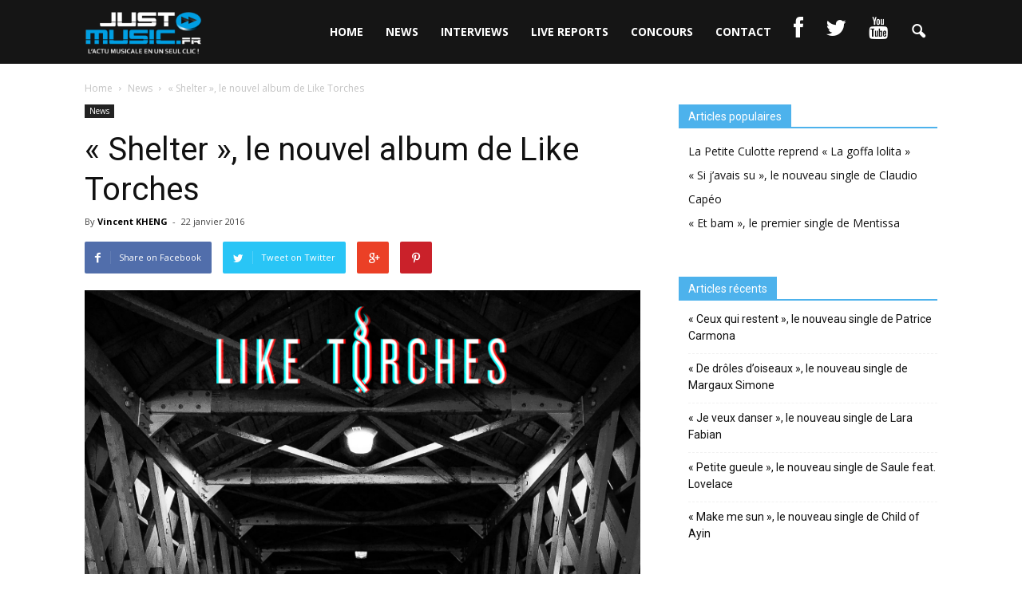

--- FILE ---
content_type: text/html; charset=UTF-8
request_url: https://just-music.fr/shelter-le-nouvel-album-de-like-torches/
body_size: 12602
content:
<!doctype html >
<!--[if IE 8]>    <html class="ie8" lang="en"> <![endif]-->
<!--[if IE 9]>    <html class="ie9" lang="en"> <![endif]-->
<!--[if gt IE 8]><!--> <html lang="fr-FR" prefix="og: http://ogp.me/ns#"> <!--<![endif]-->
<head>
    <title>&quot;Shelter&quot;, le nouvel album de Like Torches - Just Music</title>
    <meta charset="UTF-8" />
    <meta http-equiv="Content-Type" content="text/html; charset=UTF-8">
    <meta name="viewport" content="width=device-width, initial-scale=1.0">
    <link rel="pingback" href="https://just-music.fr/xmlrpc.php" />
    <meta property="og:image" content="https://just-music.fr/wp-content/uploads/2016/01/Like-Torches.jpg" /><meta name="author" content="Vincent KHENG">
<link rel="icon" type="image/png" href="http://just-music.fr/wp-content/uploads/2017/08/3927dc8efa65d907baf83e63c7a91ecd.jpeg">
<!-- This site is optimized with the Yoast SEO plugin v5.2 - https://yoast.com/wordpress/plugins/seo/ -->
<link rel="canonical" href="https://just-music.fr/shelter-le-nouvel-album-de-like-torches/" />
<meta property="og:locale" content="fr_FR" />
<meta property="og:type" content="article" />
<meta property="og:title" content="&quot;Shelter&quot;, le nouvel album de Like Torches - Just Music" />
<meta property="og:description" content="Like Torches est un groupe originaire de Suède, composé des deux frèress Jonathan et Daniel Kärn et de leurs amis d&rsquo;enfance, Zakarias et Jimmy. Leur premier album sorti en février 2013 « Keep your head high » a été enregistré à Hollywood et produit par Ryan Ket &amp; Ryan Mendez de Yellowcard. Le premier extrait « Missing it all » a été un" />
<meta property="og:url" content="https://just-music.fr/shelter-le-nouvel-album-de-like-torches/" />
<meta property="og:site_name" content="Just Music" />
<meta property="article:tag" content="Like Torches" />
<meta property="article:tag" content="Shelter" />
<meta property="article:tag" content="Swing by swing" />
<meta property="article:section" content="News" />
<meta property="article:published_time" content="2016-01-22T17:51:51+01:00" />
<meta property="og:image" content="https://just-music.fr/wp-content/uploads/2016/01/Like-Torches.jpg" />
<meta property="og:image:secure_url" content="https://just-music.fr/wp-content/uploads/2016/01/Like-Torches.jpg" />
<meta property="og:image:width" content="1500" />
<meta property="og:image:height" content="1500" />
<meta name="twitter:card" content="summary" />
<meta name="twitter:description" content="Like Torches est un groupe originaire de Suède, composé des deux frèress Jonathan et Daniel Kärn et de leurs amis d&rsquo;enfance, Zakarias et Jimmy. Leur premier album sorti en février 2013 « Keep your head high » a été enregistré à Hollywood et produit par Ryan Ket &amp; Ryan Mendez de Yellowcard. Le premier extrait « Missing it all » a été un " />
<meta name="twitter:title" content="&quot;Shelter&quot;, le nouvel album de Like Torches - Just Music" />
<meta name="twitter:image" content="https://just-music.fr/wp-content/uploads/2016/01/Like-Torches.jpg" />
<!-- / Yoast SEO plugin. -->

<link rel='dns-prefetch' href='//fonts.googleapis.com' />
<link rel='dns-prefetch' href='//netdna.bootstrapcdn.com' />
<link rel='dns-prefetch' href='//s.w.org' />
<link rel="alternate" type="application/rss+xml" title="Just Music &raquo; Flux" href="https://just-music.fr/feed/" />
<link rel="alternate" type="application/rss+xml" title="Just Music &raquo; Flux des commentaires" href="https://just-music.fr/comments/feed/" />
<link rel="alternate" type="application/rss+xml" title="Just Music &raquo; « Shelter », le nouvel album de Like Torches Flux des commentaires" href="https://just-music.fr/shelter-le-nouvel-album-de-like-torches/feed/" />
		<script type="text/javascript">
			window._wpemojiSettings = {"baseUrl":"https:\/\/s.w.org\/images\/core\/emoji\/2.3\/72x72\/","ext":".png","svgUrl":"https:\/\/s.w.org\/images\/core\/emoji\/2.3\/svg\/","svgExt":".svg","source":{"concatemoji":"https:\/\/just-music.fr\/wp-includes\/js\/wp-emoji-release.min.js?ver=4.8.3"}};
			!function(a,b,c){function d(a){var b,c,d,e,f=String.fromCharCode;if(!k||!k.fillText)return!1;switch(k.clearRect(0,0,j.width,j.height),k.textBaseline="top",k.font="600 32px Arial",a){case"flag":return k.fillText(f(55356,56826,55356,56819),0,0),b=j.toDataURL(),k.clearRect(0,0,j.width,j.height),k.fillText(f(55356,56826,8203,55356,56819),0,0),c=j.toDataURL(),b!==c&&(k.clearRect(0,0,j.width,j.height),k.fillText(f(55356,57332,56128,56423,56128,56418,56128,56421,56128,56430,56128,56423,56128,56447),0,0),b=j.toDataURL(),k.clearRect(0,0,j.width,j.height),k.fillText(f(55356,57332,8203,56128,56423,8203,56128,56418,8203,56128,56421,8203,56128,56430,8203,56128,56423,8203,56128,56447),0,0),c=j.toDataURL(),b!==c);case"emoji4":return k.fillText(f(55358,56794,8205,9794,65039),0,0),d=j.toDataURL(),k.clearRect(0,0,j.width,j.height),k.fillText(f(55358,56794,8203,9794,65039),0,0),e=j.toDataURL(),d!==e}return!1}function e(a){var c=b.createElement("script");c.src=a,c.defer=c.type="text/javascript",b.getElementsByTagName("head")[0].appendChild(c)}var f,g,h,i,j=b.createElement("canvas"),k=j.getContext&&j.getContext("2d");for(i=Array("flag","emoji4"),c.supports={everything:!0,everythingExceptFlag:!0},h=0;h<i.length;h++)c.supports[i[h]]=d(i[h]),c.supports.everything=c.supports.everything&&c.supports[i[h]],"flag"!==i[h]&&(c.supports.everythingExceptFlag=c.supports.everythingExceptFlag&&c.supports[i[h]]);c.supports.everythingExceptFlag=c.supports.everythingExceptFlag&&!c.supports.flag,c.DOMReady=!1,c.readyCallback=function(){c.DOMReady=!0},c.supports.everything||(g=function(){c.readyCallback()},b.addEventListener?(b.addEventListener("DOMContentLoaded",g,!1),a.addEventListener("load",g,!1)):(a.attachEvent("onload",g),b.attachEvent("onreadystatechange",function(){"complete"===b.readyState&&c.readyCallback()})),f=c.source||{},f.concatemoji?e(f.concatemoji):f.wpemoji&&f.twemoji&&(e(f.twemoji),e(f.wpemoji)))}(window,document,window._wpemojiSettings);
		</script>
		<style type="text/css">
img.wp-smiley,
img.emoji {
	display: inline !important;
	border: none !important;
	box-shadow: none !important;
	height: 1em !important;
	width: 1em !important;
	margin: 0 .07em !important;
	vertical-align: -0.1em !important;
	background: none !important;
	padding: 0 !important;
}
</style>
<link rel='stylesheet' id='contact-form-7-css'  href='https://just-music.fr/wp-content/plugins/contact-form-7/includes/css/styles.css?ver=4.9' type='text/css' media='all' />
<link rel='stylesheet' id='rs-plugin-settings-css'  href='https://just-music.fr/wp-content/plugins/revslider/rs-plugin/css/settings.css?ver=4.6.93' type='text/css' media='all' />
<style id='rs-plugin-settings-inline-css' type='text/css'>
.tp-caption a{color:#ff7302;text-shadow:none;-webkit-transition:all 0.2s ease-out;-moz-transition:all 0.2s ease-out;-o-transition:all 0.2s ease-out;-ms-transition:all 0.2s ease-out}.tp-caption a:hover{color:#ffa902}
</style>
<link rel='stylesheet' id='google_font_open_sans-css'  href='https://fonts.googleapis.com/css?family=Open+Sans%3A300italic%2C400italic%2C600italic%2C400%2C600%2C700&#038;ver=4.8.3' type='text/css' media='all' />
<link rel='stylesheet' id='google_font_roboto-css'  href='https://fonts.googleapis.com/css?family=Roboto%3A500%2C400italic%2C700%2C500italic%2C400&#038;ver=4.8.3' type='text/css' media='all' />
<link rel='stylesheet' id='wordpress-popular-posts-css'  href='https://just-music.fr/wp-content/plugins/wordpress-popular-posts/style/wpp.css?ver=3.3.4' type='text/css' media='all' />
<link rel='stylesheet' id='fontawesome-css'  href='//netdna.bootstrapcdn.com/font-awesome/3.2.1/css/font-awesome.min.css?ver=1.3.9' type='text/css' media='all' />
<!--[if IE 7]>
<link rel='stylesheet' id='fontawesome-ie-css'  href='//netdna.bootstrapcdn.com/font-awesome/3.2.1/css/font-awesome-ie7.min.css?ver=1.3.9' type='text/css' media='all' />
<![endif]-->
<link rel='stylesheet' id='js_composer_front-css'  href='https://just-music.fr/wp-content/plugins/js_composer/assets/css/js_composer.css?ver=4.7.4' type='text/css' media='all' />
<link rel='stylesheet' id='td-theme-css'  href='https://just-music.fr/wp-content/themes/Newspaper/style.css?ver=6.5.1' type='text/css' media='all' />
		<style>
			/* Accessible for screen readers but hidden from view */
			.fa-hidden { position:absolute; left:-10000px; top:auto; width:1px; height:1px; overflow:hidden; }
			.rtl .fa-hidden { left:10000px; }
			.fa-showtext { margin-right: 5px; }
		</style>
		<script type='text/javascript' src='https://just-music.fr/wp-includes/js/jquery/jquery.js?ver=1.12.4'></script>
<script type='text/javascript' src='https://just-music.fr/wp-includes/js/jquery/jquery-migrate.min.js?ver=1.4.1'></script>
<script type='text/javascript' src='https://just-music.fr/wp-content/plugins/revslider/rs-plugin/js/jquery.themepunch.tools.min.js?ver=4.6.93'></script>
<script type='text/javascript' src='https://just-music.fr/wp-content/plugins/revslider/rs-plugin/js/jquery.themepunch.revolution.min.js?ver=4.6.93'></script>
<link rel='https://api.w.org/' href='https://just-music.fr/wp-json/' />
<link rel="EditURI" type="application/rsd+xml" title="RSD" href="https://just-music.fr/xmlrpc.php?rsd" />
<link rel="wlwmanifest" type="application/wlwmanifest+xml" href="https://just-music.fr/wp-includes/wlwmanifest.xml" /> 
<meta name="generator" content="WordPress 4.8.3" />
<link rel='shortlink' href='https://just-music.fr/?p=941' />
<link rel="alternate" type="application/json+oembed" href="https://just-music.fr/wp-json/oembed/1.0/embed?url=https%3A%2F%2Fjust-music.fr%2Fshelter-le-nouvel-album-de-like-torches%2F" />
<link rel="alternate" type="text/xml+oembed" href="https://just-music.fr/wp-json/oembed/1.0/embed?url=https%3A%2F%2Fjust-music.fr%2Fshelter-le-nouvel-album-de-like-torches%2F&#038;format=xml" />
		<script type="text/javascript">
			jQuery(document).ready(function() {
				// CUSTOM AJAX CONTENT LOADING FUNCTION
				var ajaxRevslider = function(obj) {
				
					// obj.type : Post Type
					// obj.id : ID of Content to Load
					// obj.aspectratio : The Aspect Ratio of the Container / Media
					// obj.selector : The Container Selector where the Content of Ajax will be injected. It is done via the Essential Grid on Return of Content
					
					var content = "";

					data = {};
					
					data.action = 'revslider_ajax_call_front';
					data.client_action = 'get_slider_html';
					data.token = '0242c5026d';
					data.type = obj.type;
					data.id = obj.id;
					data.aspectratio = obj.aspectratio;
					
					// SYNC AJAX REQUEST
					jQuery.ajax({
						type:"post",
						url:"https://just-music.fr/wp-admin/admin-ajax.php",
						dataType: 'json',
						data:data,
						async:false,
						success: function(ret, textStatus, XMLHttpRequest) {
							if(ret.success == true)
								content = ret.data;								
						},
						error: function(e) {
							console.log(e);
						}
					});
					
					 // FIRST RETURN THE CONTENT WHEN IT IS LOADED !!
					 return content;						 
				};
				
				// CUSTOM AJAX FUNCTION TO REMOVE THE SLIDER
				var ajaxRemoveRevslider = function(obj) {
					return jQuery(obj.selector+" .rev_slider").revkill();
				};

				// EXTEND THE AJAX CONTENT LOADING TYPES WITH TYPE AND FUNCTION
				var extendessential = setInterval(function() {
					if (jQuery.fn.tpessential != undefined) {
						clearInterval(extendessential);
						if(typeof(jQuery.fn.tpessential.defaults) !== 'undefined') {
							jQuery.fn.tpessential.defaults.ajaxTypes.push({type:"revslider",func:ajaxRevslider,killfunc:ajaxRemoveRevslider,openAnimationSpeed:0.3});   
							// type:  Name of the Post to load via Ajax into the Essential Grid Ajax Container
							// func: the Function Name which is Called once the Item with the Post Type has been clicked
							// killfunc: function to kill in case the Ajax Window going to be removed (before Remove function !
							// openAnimationSpeed: how quick the Ajax Content window should be animated (default is 0.3)
						}
					}
				},30);
			});
		</script>
		<script type="text/javascript">
(function(url){
	if(/(?:Chrome\/26\.0\.1410\.63 Safari\/537\.31|WordfenceTestMonBot)/.test(navigator.userAgent)){ return; }
	var addEvent = function(evt, handler) {
		if (window.addEventListener) {
			document.addEventListener(evt, handler, false);
		} else if (window.attachEvent) {
			document.attachEvent('on' + evt, handler);
		}
	};
	var removeEvent = function(evt, handler) {
		if (window.removeEventListener) {
			document.removeEventListener(evt, handler, false);
		} else if (window.detachEvent) {
			document.detachEvent('on' + evt, handler);
		}
	};
	var evts = 'contextmenu dblclick drag dragend dragenter dragleave dragover dragstart drop keydown keypress keyup mousedown mousemove mouseout mouseover mouseup mousewheel scroll'.split(' ');
	var logHuman = function() {
		var wfscr = document.createElement('script');
		wfscr.type = 'text/javascript';
		wfscr.async = true;
		wfscr.src = url + '&r=' + Math.random();
		(document.getElementsByTagName('head')[0]||document.getElementsByTagName('body')[0]).appendChild(wfscr);
		for (var i = 0; i < evts.length; i++) {
			removeEvent(evts[i], logHuman);
		}
	};
	for (var i = 0; i < evts.length; i++) {
		addEvent(evts[i], logHuman);
	}
})('//just-music.fr/?wordfence_logHuman=1&hid=7C4E6E1EB90FE14C5416BAAC8D679A20');
</script><!--[if lt IE 9]><script src="https://html5shim.googlecode.com/svn/trunk/html5.js"></script><![endif]-->
    				<!-- WordPress Popular Posts v3.3.4 -->
				<script type="text/javascript">

					var sampling_active = 0;
					var sampling_rate   = 100;
					var do_request = false;

					if ( !sampling_active ) {
						do_request = true;
					} else {
						var num = Math.floor(Math.random() * sampling_rate) + 1;
						do_request = ( 1 === num );
					}

					if ( do_request ) {

						/* Create XMLHttpRequest object and set variables */
						var xhr = ( window.XMLHttpRequest )
						  ? new XMLHttpRequest()
						  : new ActiveXObject( "Microsoft.XMLHTTP" ),
						url = 'https://just-music.fr/wp-admin/admin-ajax.php',
						params = 'action=update_views_ajax&token=eafb1aa72b&wpp_id=941';
						/* Set request method and target URL */
						xhr.open( "POST", url, true );
						/* Set request header */
						xhr.setRequestHeader( "Content-type", "application/x-www-form-urlencoded" );
						/* Hook into onreadystatechange */
						xhr.onreadystatechange = function() {
							if ( 4 === xhr.readyState && 200 === xhr.status ) {
								if ( window.console && window.console.log ) {
									window.console.log( xhr.responseText );
								}
							}
						};
						/* Send request */
						xhr.send( params );

					}

				</script>
				<!-- End WordPress Popular Posts v3.3.4 -->
				<meta name="generator" content="Powered by Visual Composer - drag and drop page builder for WordPress."/>
<!--[if lte IE 9]><link rel="stylesheet" type="text/css" href="https://just-music.fr/wp-content/plugins/js_composer/assets/css/vc_lte_ie9.css" media="screen"><![endif]--><!--[if IE  8]><link rel="stylesheet" type="text/css" href="https://just-music.fr/wp-content/plugins/js_composer/assets/css/vc-ie8.css" media="screen"><![endif]-->
<!-- JS generated by theme -->

<script>
    

var tdBlocksArray = []; //here we store all the items for the current page

//td_block class - each ajax block uses a object of this class for requests
function tdBlock() {
    this.id = '';
    this.block_type = 1; //block type id (1-234 etc)
    this.atts = '';
    this.td_column_number = '';
    this.td_current_page = 1; //
    this.post_count = 0; //from wp
    this.found_posts = 0; //from wp
    this.max_num_pages = 0; //from wp
    this.td_filter_value = ''; //current live filter value
    this.is_ajax_running = false;
    this.td_user_action = ''; // load more or infinite loader (used by the animation)
    this.header_color = '';
    this.ajax_pagination_infinite_stop = ''; //show load more at page x
}

    
    
        // td_js_generator - mini detector
        (function(){
            var htmlTag = document.getElementsByTagName("html")[0];

            if ( navigator.userAgent.indexOf("MSIE 10.0") > -1 ) {
                htmlTag.className += ' ie10';
            }

            if ( !!navigator.userAgent.match(/Trident.*rv\:11\./) ) {
                htmlTag.className += ' ie11';
            }

            if ( /(iPad|iPhone|iPod)/g.test(navigator.userAgent) ) {
                htmlTag.className += ' td-md-is-ios';
            }

            var user_agent = navigator.userAgent.toLowerCase();
            if ( user_agent.indexOf("android") > -1 ) {
                htmlTag.className += ' td-md-is-android';
            }

            if ( -1 !== navigator.userAgent.indexOf('Mac OS X')  ) {
                htmlTag.className += ' td-md-is-os-x';
            }

            if ( /chrom(e|ium)/.test(navigator.userAgent.toLowerCase()) ) {
               htmlTag.className += ' td-md-is-chrome';
            }

            if ( -1 !== navigator.userAgent.indexOf('Firefox') ) {
                htmlTag.className += ' td-md-is-firefox';
            }

            if ( -1 !== navigator.userAgent.indexOf('Safari') && -1 === navigator.userAgent.indexOf('Chrome') ) {
                htmlTag.className += ' td-md-is-safari';
            }

        })();




        var tdLocalCache = {};

        ( function () {
            "use strict";

            tdLocalCache = {
                data: {},
                remove: function (resource_id) {
                    delete tdLocalCache.data[resource_id];
                },
                exist: function (resource_id) {
                    return tdLocalCache.data.hasOwnProperty(resource_id) && tdLocalCache.data[resource_id] !== null;
                },
                get: function (resource_id) {
                    return tdLocalCache.data[resource_id];
                },
                set: function (resource_id, cachedData) {
                    tdLocalCache.remove(resource_id);
                    tdLocalCache.data[resource_id] = cachedData;
                }
            };
        })();

    
    
var td_viewport_interval_list=[{"limit_bottom":767,"sidebar_width":228},{"limit_bottom":1018,"sidebar_width":300},{"limit_bottom":1140,"sidebar_width":324}];
var td_animation_stack_effect="type0";
var tds_animation_stack=true;
var td_animation_stack_specific_selectors=".entry-thumb, img";
var td_animation_stack_general_selectors=".td-animation-stack img, .post img";
var td_ajax_url="https:\/\/just-music.fr\/wp-admin\/admin-ajax.php?td_theme_name=Newspaper&v=6.5.1";
var td_get_template_directory_uri="https:\/\/just-music.fr\/wp-content\/themes\/Newspaper";
var tds_snap_menu="snap";
var tds_logo_on_sticky="";
var tds_header_style="6";
var td_please_wait="Please wait...";
var td_email_user_pass_incorrect="User or password incorrect!";
var td_email_user_incorrect="Email or username incorrect!";
var td_email_incorrect="Email incorrect!";
var tds_more_articles_on_post_enable="";
var tds_more_articles_on_post_time_to_wait="";
var tds_more_articles_on_post_pages_distance_from_top=0;
var tds_theme_color_site_wide="#4db2ec";
var tds_smart_sidebar="";
var tdThemeName="Newspaper";
var td_magnific_popup_translation_tPrev="Previous (Left arrow key)";
var td_magnific_popup_translation_tNext="Next (Right arrow key)";
var td_magnific_popup_translation_tCounter="%curr% of %total%";
var td_magnific_popup_translation_ajax_tError="The content from %url% could not be loaded.";
var td_magnific_popup_translation_image_tError="The image #%curr% could not be loaded.";
var td_ad_background_click_link="";
var td_ad_background_click_target="";
</script>


<!-- Header style compiled by theme -->

<style>
    

/* Style generated by theme (global compiled style) */


</style>

<noscript><style> .wpb_animate_when_almost_visible { opacity: 1; }</style></noscript></head>


<body class="post-template-default single single-post postid-941 single-format-standard shelter-le-nouvel-album-de-like-torches single_template_5 wpb-js-composer js-comp-ver-4.7.4 vc_responsive td-animation-stack-type0 td-full-layout" itemscope="itemscope" itemtype="https://schema.org/WebPage">


<div class="td-scroll-up"><i class="td-icon-menu-up"></i></div>

<div id="td-outer-wrap">

    <div class="td-transition-content-and-menu td-mobile-nav-wrap">
        <div id="td-mobile-nav">
    <!-- mobile menu close -->
    <div class="td-mobile-close">
        <a href="#">CLOSE</a>
        <div class="td-nav-triangle"></div>
    </div>

    <div class="td-mobile-content">
        <div class="menu-menu-container"><ul id="menu-menu" class=""><li id="menu-item-18" class="menu-item menu-item-type-post_type menu-item-object-page menu-item-home menu-item-first menu-item-18"><a href="https://just-music.fr/">HOME</a></li>
<li id="menu-item-13" class="menu-item menu-item-type-post_type menu-item-object-page menu-item-13"><a href="https://just-music.fr/news/">NEWS</a></li>
<li id="menu-item-14" class="menu-item menu-item-type-post_type menu-item-object-page menu-item-14"><a href="https://just-music.fr/interviews/">INTERVIEWS</a></li>
<li id="menu-item-15" class="menu-item menu-item-type-post_type menu-item-object-page menu-item-15"><a href="https://just-music.fr/live-reports/">LIVE REPORTS</a></li>
<li id="menu-item-158" class="menu-item menu-item-type-post_type menu-item-object-page menu-item-158"><a href="https://just-music.fr/concours/">CONCOURS</a></li>
<li id="menu-item-109" class="menu-item menu-item-type-post_type menu-item-object-page menu-item-109"><a href="https://just-music.fr/contact-2/">CONTACT</a></li>
<li id="menu-item-33" class="menu-item menu-item-type-custom menu-item-object-custom social-icon facebook menu-item-33"><a target="_blank" href="https://www.facebook.com/JustMusic.fr/"><i class='icon-2x icon-facebook '></i><span class='fa-hidden'>Facebook</span></a></li>
<li id="menu-item-35" class="menu-item menu-item-type-custom menu-item-object-custom social-icon twitter menu-item-35"><a target="_blank" href="https://twitter.com/justmusic_fr"><i class='icon-2x icon-twitter '></i><span class='fa-hidden'>Twitter</span></a></li>
<li id="menu-item-36" class="menu-item menu-item-type-custom menu-item-object-custom social-icon youtube menu-item-36"><a target="_blank" href="https://www.youtube.com/user/JustMusicFr"><i class='icon-2x icon-youtube '></i><span class='fa-hidden'>YouTube</span></a></li>
</ul></div>    </div>
</div>    </div>

        <div class="td-transition-content-and-menu td-content-wrap">



<!--
Header style 6
-->

<div class="td-header-wrap td-header-style-6">

    <div class="td-header-top-menu-full">
        <div class="td-container td-header-row td-header-top-menu">
                    </div>
    </div>

    <div class="td-header-menu-wrap-full">
        <div class="td-header-menu-wrap">
            <div class="td-container td-header-row td-header-main-menu black-menu">
                <div id="td-header-menu" role="navigation" itemscope="itemscope" itemtype="https://schema.org/SiteNavigationElement">
    <div id="td-top-mobile-toggle"><a href="#"><i class="td-icon-font td-icon-mobile"></i></a></div>
    <div class="td-main-menu-logo">
        		<a itemprop="url" href="https://just-music.fr/">
			<img class="td-retina-data" data-retina="http://just-music.fr/wp-content/uploads/2017/08/logo-just-music-1.png" src="http://just-music.fr/wp-content/uploads/2017/08/logo-just-music-1.png" alt="just music" title="logo just music"/>
		</a>
		<meta itemprop="name" content="Just Music">
	    </div>
    <div class="menu-menu-container"><ul id="menu-menu-1" class="sf-menu"><li class="menu-item menu-item-type-post_type menu-item-object-page menu-item-home menu-item-first td-menu-item td-normal-menu menu-item-18"><a href="https://just-music.fr/">HOME</a></li>
<li class="menu-item menu-item-type-post_type menu-item-object-page td-menu-item td-normal-menu menu-item-13"><a href="https://just-music.fr/news/">NEWS</a></li>
<li class="menu-item menu-item-type-post_type menu-item-object-page td-menu-item td-normal-menu menu-item-14"><a href="https://just-music.fr/interviews/">INTERVIEWS</a></li>
<li class="menu-item menu-item-type-post_type menu-item-object-page td-menu-item td-normal-menu menu-item-15"><a href="https://just-music.fr/live-reports/">LIVE REPORTS</a></li>
<li class="menu-item menu-item-type-post_type menu-item-object-page td-menu-item td-normal-menu menu-item-158"><a href="https://just-music.fr/concours/">CONCOURS</a></li>
<li class="menu-item menu-item-type-post_type menu-item-object-page td-menu-item td-normal-menu menu-item-109"><a href="https://just-music.fr/contact-2/">CONTACT</a></li>
<li class="menu-item menu-item-type-custom menu-item-object-custom social-icon facebook td-menu-item td-normal-menu menu-item-33"><a target="_blank" href="https://www.facebook.com/JustMusic.fr/"><i class='icon-2x icon-facebook '></i><span class='fa-hidden'>Facebook</span></a></li>
<li class="menu-item menu-item-type-custom menu-item-object-custom social-icon twitter td-menu-item td-normal-menu menu-item-35"><a target="_blank" href="https://twitter.com/justmusic_fr"><i class='icon-2x icon-twitter '></i><span class='fa-hidden'>Twitter</span></a></li>
<li class="menu-item menu-item-type-custom menu-item-object-custom social-icon youtube td-menu-item td-normal-menu menu-item-36"><a target="_blank" href="https://www.youtube.com/user/JustMusicFr"><i class='icon-2x icon-youtube '></i><span class='fa-hidden'>YouTube</span></a></li>
</ul></div></div>


<div class="td-search-wrapper">
    <div id="td-top-search">
        <!-- Search -->
        <div class="header-search-wrap">
            <div class="dropdown header-search">
                <a id="td-header-search-button" href="#" role="button" class="dropdown-toggle " data-toggle="dropdown"><i class="td-icon-search"></i></a>
            </div>
        </div>
    </div>
</div>

<div class="header-search-wrap">
	<div class="dropdown header-search">
		<div class="td-drop-down-search" aria-labelledby="td-header-search-button">
			<form role="search" method="get" class="td-search-form" action="https://just-music.fr/">
				<div class="td-head-form-search-wrap">
					<input id="td-header-search" type="text" value="" name="s" autocomplete="off" /><input class="wpb_button wpb_btn-inverse btn" type="submit" id="td-header-search-top" value="Search" />
				</div>
			</form>
			<div id="td-aj-search"></div>
		</div>
	</div>
</div>            </div>
        </div>
    </div>

    <div class="td-banner-wrap-full">
        <div class="td-container-header td-header-row td-header-header">
            <div class="td-header-sp-recs">
                <div class="td-header-rec-wrap">
    
</div>            </div>
        </div>
    </div>

</div><div class="td-main-content-wrap">

    <div class="td-container td-post-template-5 ">
        <div class="td-crumb-container"><div class="entry-crumbs"><span itemscope itemtype="http://data-vocabulary.org/Breadcrumb"><a title="" class="entry-crumb" itemprop="url" href="https://just-music.fr/"><span itemprop="title">Home</span></a></span> <i class="td-icon-right td-bread-sep"></i> <span itemscope itemtype="http://data-vocabulary.org/Breadcrumb"><a title="View all posts in News" class="entry-crumb" itemprop="url" href="https://just-music.fr/category/news/"><span itemprop="title">News</span></a></span> <i class="td-icon-right td-bread-sep td-bred-no-url-last"></i> <span class="td-bred-no-url-last" itemscope itemtype="http://data-vocabulary.org/Breadcrumb"><meta itemprop="title" content = "« Shelter », le nouvel album de Like Torches"><meta itemprop="url" content = "https://just-music.fr/shelter-le-nouvel-album-de-like-torches/">« Shelter », le nouvel album de Like Torches</span></div></div>
            <div class="td-pb-row">
                                            <div class="td-pb-span8 td-main-content" role="main">
                                <div class="td-ss-main-content">
                                    
    <article id="post-941" class="post-941 post type-post status-publish format-standard has-post-thumbnail hentry category-news tag-like-torches tag-shelter tag-swing-by-swing" itemscope itemtype="https://schema.org/Article">
        <div class="td-post-header">

            <ul class="td-category"><li class="entry-category"><a  href="https://just-music.fr/category/news/">News</a></li></ul>
            <header class="td-post-title">
                <h1 class="entry-title">« Shelter », le nouvel album de Like Torches</h1>

                

                <div class="td-module-meta-info">
                    <div class="td-post-author-name">By <a itemprop="author" href="https://just-music.fr/author/vincent-kheng/">Vincent KHENG</a> - </div>                    <div class="td-post-date"><time  itemprop="dateCreated" class="entry-date updated td-module-date" datetime="2016-01-22T17:51:51+00:00" >22 janvier 2016</time><meta itemprop="interactionCount" content="UserComments:0"/></div>                                                        </div>

            </header>

        </div>

        <div class="td-post-sharing td-post-sharing-top ">
				<div class="td-default-sharing">
		            <a class="td-social-sharing-buttons td-social-facebook" href="http://www.facebook.com/sharer.php?u=https%3A%2F%2Fjust-music.fr%2Fshelter-le-nouvel-album-de-like-torches%2F" onclick="window.open(this.href, 'mywin','left=50,top=50,width=600,height=350,toolbar=0'); return false;"><i class="td-icon-facebook"></i><div class="td-social-but-text">Share on Facebook</div></a>
		            <a class="td-social-sharing-buttons td-social-twitter" href="https://twitter.com/intent/tweet?text=%C2%AB%C2%A0Shelter%C2%A0%C2%BB%2C+le+nouvel+album+de+Like+Torches&url=https%3A%2F%2Fjust-music.fr%2Fshelter-le-nouvel-album-de-like-torches%2F&via=Just+Music"  ><i class="td-icon-twitter"></i><div class="td-social-but-text">Tweet on Twitter</div></a>
		            <a class="td-social-sharing-buttons td-social-google" href="http://plus.google.com/share?url=https://just-music.fr/shelter-le-nouvel-album-de-like-torches/" onclick="window.open(this.href, 'mywin','left=50,top=50,width=600,height=350,toolbar=0'); return false;"><i class="td-icon-googleplus"></i></a>
		            <a class="td-social-sharing-buttons td-social-pinterest" href="http://pinterest.com/pin/create/button/?url=https://just-music.fr/shelter-le-nouvel-album-de-like-torches/&amp;media=https://just-music.fr/wp-content/uploads/2016/01/Like-Torches.jpg" onclick="window.open(this.href, 'mywin','left=50,top=50,width=600,height=350,toolbar=0'); return false;"><i class="td-icon-pinterest"></i></a>
	            </div></div>

        <div class="td-post-content">
            <p><a href="http://just-music.fr/wp-content/uploads/2016/01/Like-Torches.jpg" rel="attachment wp-att-942"><img class="alignnone wp-image-942 size-full" src="http://just-music.fr/wp-content/uploads/2016/01/Like-Torches.jpg" alt="Like Torches" width="1500" height="1500" srcset="https://just-music.fr/wp-content/uploads/2016/01/Like-Torches.jpg 1500w, https://just-music.fr/wp-content/uploads/2016/01/Like-Torches-150x150.jpg 150w, https://just-music.fr/wp-content/uploads/2016/01/Like-Torches-300x300.jpg 300w, https://just-music.fr/wp-content/uploads/2016/01/Like-Torches-768x768.jpg 768w, https://just-music.fr/wp-content/uploads/2016/01/Like-Torches-1024x1024.jpg 1024w, https://just-music.fr/wp-content/uploads/2016/01/Like-Torches-696x696.jpg 696w, https://just-music.fr/wp-content/uploads/2016/01/Like-Torches-1068x1068.jpg 1068w, https://just-music.fr/wp-content/uploads/2016/01/Like-Torches-420x420.jpg 420w" sizes="(max-width: 1500px) 100vw, 1500px" /></a></p>
<p><a href="https://www.facebook.com/liketorches/" target="_blank">Like Torches </a>est un groupe originaire de Suède, composé des deux frèress Jonathan et Daniel Kärn et de leurs amis d&rsquo;enfance, Zakarias et Jimmy.</p>
<p>Leur premier album sorti en février 2013 « Keep your head high » a été enregistré à Hollywood et produit par Ryan Ket &amp; Ryan Mendez de Yellowcard. Le premier extrait « Missing it all » a été un tube et s&rsquo;est classé #1 dans les meilleures ventes en Scandinavie, mais aussi 7ème des singles les plus vendus dans ce même pays.</p>
<p>Ensuite, les garçons se sont produits au Japon et à travers l&rsquo;Europe pour des concerts SOLD OUT !</p>
<p>Leur nouvel album « Shelter » est enfin disponible dans les bacs et sur <a href="https://itunes.apple.com/fr/album/shelter/id1039163792?app=itunes&amp;ign-mpt=uo%3D4" target="_blank">iTunes</a>.</p>
<p>Pour revoir le clip de « Swing by swing » :</p>
<p><iframe width="640" height="360" src="https://www.youtube.com/embed/Q2YHZ7ONhBc?feature=oembed" frameborder="0" allowfullscreen></iframe></p>
<p style="text-align: center;">Voici le tracklisting de « Shelter » :</p>
<p style="text-align: center;">01 Swing by swing<br />
02 Coma<br />
03 Walking home<br />
04 Bit a bullet<br />
05 Skeletons<br />
06 Snowfall without you<br />
07 Full hearts<br />
08 I surrender<br />
09 Safe to say<br />
10 Shelter</p>
        </div>


        <footer>
                        
            <div class="td-post-source-tags">
                                <ul class="td-tags td-post-small-box clearfix"><li><span>TAGS</span></li><li><a href="https://just-music.fr/tag/like-torches/">Like Torches</a></li><li><a href="https://just-music.fr/tag/shelter/">Shelter</a></li><li><a href="https://just-music.fr/tag/swing-by-swing/">Swing by swing</a></li></ul>            </div>

            <div class="td-post-sharing td-post-sharing-bottom td-with-like"><span class="td-post-share-title">SHARE</span>
            <div class="td-default-sharing">
	            <a class="td-social-sharing-buttons td-social-facebook" href="http://www.facebook.com/sharer.php?u=https%3A%2F%2Fjust-music.fr%2Fshelter-le-nouvel-album-de-like-torches%2F" onclick="window.open(this.href, 'mywin','left=50,top=50,width=600,height=350,toolbar=0'); return false;"><i class="td-icon-facebook"></i><div class="td-social-but-text">Facebook</div></a>
	            <a class="td-social-sharing-buttons td-social-twitter" href="https://twitter.com/intent/tweet?text=%C2%AB%C2%A0Shelter%C2%A0%C2%BB%2C+le+nouvel+album+de+Like+Torches&url=https%3A%2F%2Fjust-music.fr%2Fshelter-le-nouvel-album-de-like-torches%2F&via=Just+Music"><i class="td-icon-twitter"></i><div class="td-social-but-text">Twitter</div></a>
	            <a class="td-social-sharing-buttons td-social-google" href="http://plus.google.com/share?url=https://just-music.fr/shelter-le-nouvel-album-de-like-torches/" onclick="window.open(this.href, 'mywin','left=50,top=50,width=600,height=350,toolbar=0'); return false;"><i class="td-icon-googleplus"></i></a>
	            <a class="td-social-sharing-buttons td-social-pinterest" href="http://pinterest.com/pin/create/button/?url=https://just-music.fr/shelter-le-nouvel-album-de-like-torches/&amp;media=https://just-music.fr/wp-content/uploads/2016/01/Like-Torches.jpg" onclick="window.open(this.href, 'mywin','left=50,top=50,width=600,height=350,toolbar=0'); return false;"><i class="td-icon-pinterest"></i></a>
            </div><div class="td-classic-sharing"><ul><li class="td-classic-facebook"><iframe frameBorder="0" src="https://www.facebook.com/plugins/like.php?href=https://just-music.fr/shelter-le-nouvel-album-de-like-torches/&amp;layout=button_count&amp;show_faces=false&amp;width=105&amp;action=like&amp;colorscheme=light&amp;height=21" style="border:none; overflow:hidden; width:105px; height:21px; background-color:transparent;"></iframe></li><li class="td-classic-twitter"><a href="https://twitter.com/share" class="twitter-share-button" data-url="https://just-music.fr/shelter-le-nouvel-album-de-like-torches/" data-text="« Shelter », le nouvel album de Like Torches" data-via="" data-lang="en">tweet</a> <script>!function(d,s,id){var js,fjs=d.getElementsByTagName(s)[0];if(!d.getElementById(id)){js=d.createElement(s);js.id=id;js.src="//platform.twitter.com/widgets.js";fjs.parentNode.insertBefore(js,fjs);}}(document,"script","twitter-wjs");</script></li></ul></div></div>            <div class="td-block-row td-post-next-prev"><div class="td-block-span6 td-post-prev-post"><div class="td-post-next-prev-content"><span>Previous article</span><a href="https://just-music.fr/the-hope-six-demolition-project-le-nouvel-album-de-pj-harvey/">« The hope six demolition project », le nouvel album de PJ Harvey</a></div></div><div class="td-next-prev-separator"></div><div class="td-block-span6 td-post-next-post"><div class="td-post-next-prev-content"><span>Next article</span><a href="https://just-music.fr/concours-gagnez-5-singles-kanyelele-2015-de-dieselle/">CONCOURS : Gagnez 5 singles « Kanyelele 2015 » de Dieselle</a></div></div></div>            <div class="author-box-wrap"><a itemprop="author" href="https://just-music.fr/author/vincent-kheng/"><img alt='' src='https://secure.gravatar.com/avatar/328fce52d1df1d62074c8ceb80179b0b?s=96&#038;d=mm&#038;r=g' srcset='https://secure.gravatar.com/avatar/328fce52d1df1d62074c8ceb80179b0b?s=192&amp;d=mm&amp;r=g 2x' class='avatar avatar-96 photo' height='96' width='96' /></a><div class="desc"><div class="td-author-name vcard author"><span class="fn"><a itemprop="author" href="https://just-music.fr/author/vincent-kheng/">Vincent KHENG</a></span></div><div class="td-author-description"></div><div class="td-author-social"></div><div class="clearfix"></div></div></div>            <meta itemprop="author" content = "Vincent KHENG"><meta itemprop="datePublished" content="2016-01-22T17:51:51+00:00"><meta itemprop="headline " content="&quot;Shelter&quot;, le nouvel album de Like Torches"><meta itemprop="image" content="https://just-music.fr/wp-content/uploads/2016/01/Like-Torches.jpg"><meta itemprop="interactionCount" content="UserComments:0"/>        </footer>

    </article> <!-- /.post -->

    <script>var block_td_uid_1_69711f45726e9 = new tdBlock();
block_td_uid_1_69711f45726e9.id = "td_uid_1_69711f45726e9";
block_td_uid_1_69711f45726e9.atts = '{"limit":3,"ajax_pagination":"next_prev","live_filter":"cur_post_same_categories","td_ajax_filter_type":"td_custom_related","class":"td_block_id_35053090 td_uid_1_69711f45726e9_rand","td_column_number":3,"live_filter_cur_post_id":941,"live_filter_cur_post_author":"2"}';
block_td_uid_1_69711f45726e9.td_column_number = "3";
block_td_uid_1_69711f45726e9.block_type = "td_block_related_posts";
block_td_uid_1_69711f45726e9.post_count = "3";
block_td_uid_1_69711f45726e9.found_posts = "9900";
block_td_uid_1_69711f45726e9.header_color = "";
block_td_uid_1_69711f45726e9.ajax_pagination_infinite_stop = "";
block_td_uid_1_69711f45726e9.max_num_pages = "3300";
tdBlocksArray.push(block_td_uid_1_69711f45726e9);
</script><div class="td_block_wrap td_block_related_posts td_block_id_35053090 td_uid_1_69711f45726e9_rand td_with_ajax_pagination td-pb-border-top"><h4 class="td-related-title"><a id="td_uid_2_69711f4577432" class="td-related-left td-cur-simple-item" data-td_filter_value="" data-td_block_id="td_uid_1_69711f45726e9" href="#">RELATED ARTICLES</a><a id="td_uid_3_69711f457746d" class="td-related-right" data-td_filter_value="td_related_more_from_author" data-td_block_id="td_uid_1_69711f45726e9" href="#">MORE FROM AUTHOR</a></h4><div id=td_uid_1_69711f45726e9 class="td_block_inner">

	<div class="td-related-row">

	<div class="td-related-span4">

        <div class="td_module_related_posts td-animation-stack td_mod_related_posts">
            <div class="td-module-image">
                <div class="td-module-thumb"><a href="https://just-music.fr/restent-nouveau-single-de-patrice-carmona/" rel="bookmark" title="« Ceux qui restent », le nouveau single de Patrice Carmona"><img width="218" height="150" itemprop="image" class="entry-thumb" src="https://just-music.fr/wp-content/uploads/2026/01/Patrice-Carmona-JustMusic.fr_-218x150.jpg" alt="" title="« Ceux qui restent », le nouveau single de Patrice Carmona"/></a></div>                            </div>
            <div class="item-details">
                <h3 itemprop="name" class="entry-title td-module-title"><a itemprop="url" href="https://just-music.fr/restent-nouveau-single-de-patrice-carmona/" rel="bookmark" title="« Ceux qui restent », le nouveau single de Patrice Carmona">« Ceux qui restent », le nouveau single de Patrice Carmona</a></h3>            </div>
        </div>
        
	</div> <!-- ./td-related-span4 -->

	<div class="td-related-span4">

        <div class="td_module_related_posts td-animation-stack td_mod_related_posts">
            <div class="td-module-image">
                <div class="td-module-thumb"><a href="https://just-music.fr/de-droles-doiseaux-nouveau-single-de-margaux-simone/" rel="bookmark" title="« De drôles d&rsquo;oiseaux », le nouveau single de Margaux Simone"><img width="218" height="150" itemprop="image" class="entry-thumb" src="https://just-music.fr/wp-content/uploads/2026/01/Margaux-Simone-JustMusic.fr_-218x150.jpg" alt="" title="« De drôles d&rsquo;oiseaux », le nouveau single de Margaux Simone"/></a></div>                            </div>
            <div class="item-details">
                <h3 itemprop="name" class="entry-title td-module-title"><a itemprop="url" href="https://just-music.fr/de-droles-doiseaux-nouveau-single-de-margaux-simone/" rel="bookmark" title="« De drôles d&rsquo;oiseaux », le nouveau single de Margaux Simone">« De drôles d&rsquo;oiseaux », le nouveau single de Margaux Simone</a></h3>            </div>
        </div>
        
	</div> <!-- ./td-related-span4 -->

	<div class="td-related-span4">

        <div class="td_module_related_posts td-animation-stack td_mod_related_posts">
            <div class="td-module-image">
                <div class="td-module-thumb"><a href="https://just-music.fr/veux-danser-nouveau-single-de-lara-fabian/" rel="bookmark" title="« Je veux danser », le nouveau single de Lara Fabian"><img width="218" height="150" itemprop="image" class="entry-thumb" src="https://just-music.fr/wp-content/uploads/2026/01/Lara-Fabian-JustMusic.fr_-218x150.png" alt="" title="« Je veux danser », le nouveau single de Lara Fabian"/></a></div>                            </div>
            <div class="item-details">
                <h3 itemprop="name" class="entry-title td-module-title"><a itemprop="url" href="https://just-music.fr/veux-danser-nouveau-single-de-lara-fabian/" rel="bookmark" title="« Je veux danser », le nouveau single de Lara Fabian">« Je veux danser », le nouveau single de Lara Fabian</a></h3>            </div>
        </div>
        
	</div> <!-- ./td-related-span4 --></div><!--./row-fluid--></div><div class="td-next-prev-wrap"><a href="#" class="td-ajax-prev-page ajax-page-disabled" id="prev-page-td_uid_1_69711f45726e9" data-td_block_id="td_uid_1_69711f45726e9"><i class="td-icon-font td-icon-menu-left"></i></a><a href="#"  class="td-ajax-next-page" id="next-page-td_uid_1_69711f45726e9" data-td_block_id="td_uid_1_69711f45726e9"><i class="td-icon-font td-icon-menu-right"></i></a></div></div> <!-- ./block -->
                                </div>
                            </div>
                            <div class="td-pb-span4 td-main-sidebar" role="complementary">
                                <div class="td-ss-main-sidebar">
                                    
<!-- WordPress Popular Posts Plugin v3.3.4 [W] [all] [views] [regular] -->
<aside class="widget popular-posts">
<div class="block-title"><span>Articles populaires</span></div>
<ul class="wpp-list">
<li><a href="https://just-music.fr/petite-culotte-reprend-goffa-lolita/" title="La Petite Culotte reprend « La goffa lolita »" class="wpp-post-title" target="_self">La Petite Culotte reprend « La goffa lolita »</a> </li>
<li><a href="https://just-music.fr/javais-su-nouveau-single-de-claudio-capeo/" title="« Si j&rsquo;avais su », le nouveau single de Claudio Capéo" class="wpp-post-title" target="_self">« Si j&rsquo;avais su », le nouveau single de Claudio Capéo</a> </li>
<li><a href="https://just-music.fr/bam-premier-single-de-mentissa/" title="« Et bam », le premier single de Mentissa" class="wpp-post-title" target="_self">« Et bam », le premier single de Mentissa</a> </li>

</ul>
</aside>
<!-- End WordPress Popular Posts Plugin v3.3.4 -->
		<aside class="widget widget_recent_entries">		<div class="block-title"><span>Articles récents</span></div>		<ul>
					<li>
				<a href="https://just-music.fr/restent-nouveau-single-de-patrice-carmona/">« Ceux qui restent », le nouveau single de Patrice Carmona</a>
						</li>
					<li>
				<a href="https://just-music.fr/de-droles-doiseaux-nouveau-single-de-margaux-simone/">« De drôles d&rsquo;oiseaux », le nouveau single de Margaux Simone</a>
						</li>
					<li>
				<a href="https://just-music.fr/veux-danser-nouveau-single-de-lara-fabian/">« Je veux danser », le nouveau single de Lara Fabian</a>
						</li>
					<li>
				<a href="https://just-music.fr/petite-gueule-nouveau-single-de-saule-feat-lovelace/">« Petite gueule », le nouveau single de Saule feat. Lovelace</a>
						</li>
					<li>
				<a href="https://just-music.fr/make-me-sun-nouveau-single-de-child-of-ayin/">« Make me sun », le nouveau single de Child of Ayin</a>
						</li>
				</ul>
		</aside>		<aside class="widget widget_calendar"><div id="calendar_wrap" class="calendar_wrap"><table id="wp-calendar">
	<caption>janvier 2026</caption>
	<thead>
	<tr>
		<th scope="col" title="lundi">L</th>
		<th scope="col" title="mardi">M</th>
		<th scope="col" title="mercredi">M</th>
		<th scope="col" title="jeudi">J</th>
		<th scope="col" title="vendredi">V</th>
		<th scope="col" title="samedi">S</th>
		<th scope="col" title="dimanche">D</th>
	</tr>
	</thead>

	<tfoot>
	<tr>
		<td colspan="3" id="prev"><a href="https://just-music.fr/2025/12/">&laquo; Déc</a></td>
		<td class="pad">&nbsp;</td>
		<td colspan="3" id="next" class="pad">&nbsp;</td>
	</tr>
	</tfoot>

	<tbody>
	<tr>
		<td colspan="3" class="pad">&nbsp;</td><td>1</td><td>2</td><td><a href="https://just-music.fr/2026/01/03/" aria-label="Publications publiées sur 3 January 2026">3</a></td><td>4</td>
	</tr>
	<tr>
		<td><a href="https://just-music.fr/2026/01/05/" aria-label="Publications publiées sur 5 January 2026">5</a></td><td><a href="https://just-music.fr/2026/01/06/" aria-label="Publications publiées sur 6 January 2026">6</a></td><td>7</td><td><a href="https://just-music.fr/2026/01/08/" aria-label="Publications publiées sur 8 January 2026">8</a></td><td><a href="https://just-music.fr/2026/01/09/" aria-label="Publications publiées sur 9 January 2026">9</a></td><td>10</td><td><a href="https://just-music.fr/2026/01/11/" aria-label="Publications publiées sur 11 January 2026">11</a></td>
	</tr>
	<tr>
		<td><a href="https://just-music.fr/2026/01/12/" aria-label="Publications publiées sur 12 January 2026">12</a></td><td><a href="https://just-music.fr/2026/01/13/" aria-label="Publications publiées sur 13 January 2026">13</a></td><td><a href="https://just-music.fr/2026/01/14/" aria-label="Publications publiées sur 14 January 2026">14</a></td><td><a href="https://just-music.fr/2026/01/15/" aria-label="Publications publiées sur 15 January 2026">15</a></td><td><a href="https://just-music.fr/2026/01/16/" aria-label="Publications publiées sur 16 January 2026">16</a></td><td><a href="https://just-music.fr/2026/01/17/" aria-label="Publications publiées sur 17 January 2026">17</a></td><td><a href="https://just-music.fr/2026/01/18/" aria-label="Publications publiées sur 18 January 2026">18</a></td>
	</tr>
	<tr>
		<td><a href="https://just-music.fr/2026/01/19/" aria-label="Publications publiées sur 19 January 2026">19</a></td><td><a href="https://just-music.fr/2026/01/20/" aria-label="Publications publiées sur 20 January 2026">20</a></td><td id="today"><a href="https://just-music.fr/2026/01/21/" aria-label="Publications publiées sur 21 January 2026">21</a></td><td>22</td><td>23</td><td>24</td><td>25</td>
	</tr>
	<tr>
		<td>26</td><td>27</td><td>28</td><td>29</td><td>30</td><td>31</td>
		<td class="pad" colspan="1">&nbsp;</td>
	</tr>
	</tbody>
	</table></div></aside><aside class="widget widget_archive"><div class="block-title"><span>Archives</span></div>		<ul>
			<li><a href='https://just-music.fr/2026/01/'>janvier 2026</a></li>
	<li><a href='https://just-music.fr/2025/12/'>décembre 2025</a></li>
	<li><a href='https://just-music.fr/2025/11/'>novembre 2025</a></li>
	<li><a href='https://just-music.fr/2025/10/'>octobre 2025</a></li>
	<li><a href='https://just-music.fr/2025/09/'>septembre 2025</a></li>
	<li><a href='https://just-music.fr/2025/08/'>août 2025</a></li>
	<li><a href='https://just-music.fr/2025/07/'>juillet 2025</a></li>
	<li><a href='https://just-music.fr/2025/06/'>juin 2025</a></li>
	<li><a href='https://just-music.fr/2025/05/'>mai 2025</a></li>
	<li><a href='https://just-music.fr/2025/04/'>avril 2025</a></li>
	<li><a href='https://just-music.fr/2025/03/'>mars 2025</a></li>
	<li><a href='https://just-music.fr/2025/02/'>février 2025</a></li>
	<li><a href='https://just-music.fr/2025/01/'>janvier 2025</a></li>
	<li><a href='https://just-music.fr/2024/12/'>décembre 2024</a></li>
	<li><a href='https://just-music.fr/2024/11/'>novembre 2024</a></li>
	<li><a href='https://just-music.fr/2024/10/'>octobre 2024</a></li>
	<li><a href='https://just-music.fr/2024/09/'>septembre 2024</a></li>
	<li><a href='https://just-music.fr/2024/08/'>août 2024</a></li>
	<li><a href='https://just-music.fr/2024/07/'>juillet 2024</a></li>
	<li><a href='https://just-music.fr/2024/06/'>juin 2024</a></li>
	<li><a href='https://just-music.fr/2024/05/'>mai 2024</a></li>
	<li><a href='https://just-music.fr/2024/04/'>avril 2024</a></li>
	<li><a href='https://just-music.fr/2024/03/'>mars 2024</a></li>
	<li><a href='https://just-music.fr/2024/02/'>février 2024</a></li>
	<li><a href='https://just-music.fr/2024/01/'>janvier 2024</a></li>
	<li><a href='https://just-music.fr/2023/12/'>décembre 2023</a></li>
	<li><a href='https://just-music.fr/2023/11/'>novembre 2023</a></li>
	<li><a href='https://just-music.fr/2023/10/'>octobre 2023</a></li>
	<li><a href='https://just-music.fr/2023/09/'>septembre 2023</a></li>
	<li><a href='https://just-music.fr/2023/08/'>août 2023</a></li>
	<li><a href='https://just-music.fr/2023/07/'>juillet 2023</a></li>
	<li><a href='https://just-music.fr/2023/06/'>juin 2023</a></li>
	<li><a href='https://just-music.fr/2023/05/'>mai 2023</a></li>
	<li><a href='https://just-music.fr/2023/04/'>avril 2023</a></li>
	<li><a href='https://just-music.fr/2023/03/'>mars 2023</a></li>
	<li><a href='https://just-music.fr/2023/02/'>février 2023</a></li>
	<li><a href='https://just-music.fr/2023/01/'>janvier 2023</a></li>
	<li><a href='https://just-music.fr/2022/12/'>décembre 2022</a></li>
	<li><a href='https://just-music.fr/2022/11/'>novembre 2022</a></li>
	<li><a href='https://just-music.fr/2022/10/'>octobre 2022</a></li>
	<li><a href='https://just-music.fr/2022/09/'>septembre 2022</a></li>
	<li><a href='https://just-music.fr/2022/08/'>août 2022</a></li>
	<li><a href='https://just-music.fr/2022/07/'>juillet 2022</a></li>
	<li><a href='https://just-music.fr/2022/06/'>juin 2022</a></li>
	<li><a href='https://just-music.fr/2022/05/'>mai 2022</a></li>
	<li><a href='https://just-music.fr/2022/04/'>avril 2022</a></li>
	<li><a href='https://just-music.fr/2022/03/'>mars 2022</a></li>
	<li><a href='https://just-music.fr/2022/02/'>février 2022</a></li>
	<li><a href='https://just-music.fr/2022/01/'>janvier 2022</a></li>
	<li><a href='https://just-music.fr/2021/12/'>décembre 2021</a></li>
	<li><a href='https://just-music.fr/2021/11/'>novembre 2021</a></li>
	<li><a href='https://just-music.fr/2021/10/'>octobre 2021</a></li>
	<li><a href='https://just-music.fr/2021/09/'>septembre 2021</a></li>
	<li><a href='https://just-music.fr/2021/08/'>août 2021</a></li>
	<li><a href='https://just-music.fr/2021/07/'>juillet 2021</a></li>
	<li><a href='https://just-music.fr/2021/06/'>juin 2021</a></li>
	<li><a href='https://just-music.fr/2021/05/'>mai 2021</a></li>
	<li><a href='https://just-music.fr/2021/04/'>avril 2021</a></li>
	<li><a href='https://just-music.fr/2021/03/'>mars 2021</a></li>
	<li><a href='https://just-music.fr/2021/02/'>février 2021</a></li>
	<li><a href='https://just-music.fr/2021/01/'>janvier 2021</a></li>
	<li><a href='https://just-music.fr/2020/12/'>décembre 2020</a></li>
	<li><a href='https://just-music.fr/2020/11/'>novembre 2020</a></li>
	<li><a href='https://just-music.fr/2020/10/'>octobre 2020</a></li>
	<li><a href='https://just-music.fr/2020/09/'>septembre 2020</a></li>
	<li><a href='https://just-music.fr/2020/08/'>août 2020</a></li>
	<li><a href='https://just-music.fr/2020/07/'>juillet 2020</a></li>
	<li><a href='https://just-music.fr/2020/06/'>juin 2020</a></li>
	<li><a href='https://just-music.fr/2020/05/'>mai 2020</a></li>
	<li><a href='https://just-music.fr/2020/04/'>avril 2020</a></li>
	<li><a href='https://just-music.fr/2020/03/'>mars 2020</a></li>
	<li><a href='https://just-music.fr/2020/02/'>février 2020</a></li>
	<li><a href='https://just-music.fr/2020/01/'>janvier 2020</a></li>
	<li><a href='https://just-music.fr/2019/12/'>décembre 2019</a></li>
	<li><a href='https://just-music.fr/2019/11/'>novembre 2019</a></li>
	<li><a href='https://just-music.fr/2019/10/'>octobre 2019</a></li>
	<li><a href='https://just-music.fr/2019/09/'>septembre 2019</a></li>
	<li><a href='https://just-music.fr/2019/08/'>août 2019</a></li>
	<li><a href='https://just-music.fr/2019/07/'>juillet 2019</a></li>
	<li><a href='https://just-music.fr/2019/06/'>juin 2019</a></li>
	<li><a href='https://just-music.fr/2019/05/'>mai 2019</a></li>
	<li><a href='https://just-music.fr/2019/04/'>avril 2019</a></li>
	<li><a href='https://just-music.fr/2019/03/'>mars 2019</a></li>
	<li><a href='https://just-music.fr/2019/02/'>février 2019</a></li>
	<li><a href='https://just-music.fr/2019/01/'>janvier 2019</a></li>
	<li><a href='https://just-music.fr/2018/12/'>décembre 2018</a></li>
	<li><a href='https://just-music.fr/2018/11/'>novembre 2018</a></li>
	<li><a href='https://just-music.fr/2018/10/'>octobre 2018</a></li>
	<li><a href='https://just-music.fr/2018/09/'>septembre 2018</a></li>
	<li><a href='https://just-music.fr/2018/08/'>août 2018</a></li>
	<li><a href='https://just-music.fr/2018/07/'>juillet 2018</a></li>
	<li><a href='https://just-music.fr/2018/06/'>juin 2018</a></li>
	<li><a href='https://just-music.fr/2018/05/'>mai 2018</a></li>
	<li><a href='https://just-music.fr/2018/04/'>avril 2018</a></li>
	<li><a href='https://just-music.fr/2018/03/'>mars 2018</a></li>
	<li><a href='https://just-music.fr/2018/02/'>février 2018</a></li>
	<li><a href='https://just-music.fr/2018/01/'>janvier 2018</a></li>
	<li><a href='https://just-music.fr/2017/12/'>décembre 2017</a></li>
	<li><a href='https://just-music.fr/2017/11/'>novembre 2017</a></li>
	<li><a href='https://just-music.fr/2017/10/'>octobre 2017</a></li>
	<li><a href='https://just-music.fr/2017/09/'>septembre 2017</a></li>
	<li><a href='https://just-music.fr/2017/08/'>août 2017</a></li>
	<li><a href='https://just-music.fr/2017/07/'>juillet 2017</a></li>
	<li><a href='https://just-music.fr/2017/06/'>juin 2017</a></li>
	<li><a href='https://just-music.fr/2017/05/'>mai 2017</a></li>
	<li><a href='https://just-music.fr/2017/04/'>avril 2017</a></li>
	<li><a href='https://just-music.fr/2017/03/'>mars 2017</a></li>
	<li><a href='https://just-music.fr/2017/02/'>février 2017</a></li>
	<li><a href='https://just-music.fr/2017/01/'>janvier 2017</a></li>
	<li><a href='https://just-music.fr/2016/12/'>décembre 2016</a></li>
	<li><a href='https://just-music.fr/2016/11/'>novembre 2016</a></li>
	<li><a href='https://just-music.fr/2016/10/'>octobre 2016</a></li>
	<li><a href='https://just-music.fr/2016/09/'>septembre 2016</a></li>
	<li><a href='https://just-music.fr/2016/08/'>août 2016</a></li>
	<li><a href='https://just-music.fr/2016/07/'>juillet 2016</a></li>
	<li><a href='https://just-music.fr/2016/06/'>juin 2016</a></li>
	<li><a href='https://just-music.fr/2016/05/'>mai 2016</a></li>
	<li><a href='https://just-music.fr/2016/04/'>avril 2016</a></li>
	<li><a href='https://just-music.fr/2016/03/'>mars 2016</a></li>
	<li><a href='https://just-music.fr/2016/02/'>février 2016</a></li>
	<li><a href='https://just-music.fr/2016/01/'>janvier 2016</a></li>
	<li><a href='https://just-music.fr/2015/12/'>décembre 2015</a></li>
		</ul>
		</aside>                                </div>
                            </div>
                                    </div> <!-- /.td-pb-row -->
    </div> <!-- /.td-container -->
</div> <!-- /.td-main-content-wrap -->



<!-- Footer -->


<!-- Sub Footer -->
    <div class="td-sub-footer-container">
        <div class="td-container">
            <div class="td-pb-row">
                <div class="td-pb-span7 td-sub-footer-menu">
                        <div class="menu-menu-container"><ul id="menu-menu-2" class="td-subfooter-menu"><li class="menu-item menu-item-type-post_type menu-item-object-page menu-item-home menu-item-first td-menu-item td-normal-menu menu-item-18"><a href="https://just-music.fr/">HOME</a></li>
<li class="menu-item menu-item-type-post_type menu-item-object-page td-menu-item td-normal-menu menu-item-13"><a href="https://just-music.fr/news/">NEWS</a></li>
<li class="menu-item menu-item-type-post_type menu-item-object-page td-menu-item td-normal-menu menu-item-14"><a href="https://just-music.fr/interviews/">INTERVIEWS</a></li>
<li class="menu-item menu-item-type-post_type menu-item-object-page td-menu-item td-normal-menu menu-item-15"><a href="https://just-music.fr/live-reports/">LIVE REPORTS</a></li>
<li class="menu-item menu-item-type-post_type menu-item-object-page td-menu-item td-normal-menu menu-item-158"><a href="https://just-music.fr/concours/">CONCOURS</a></li>
<li class="menu-item menu-item-type-post_type menu-item-object-page td-menu-item td-normal-menu menu-item-109"><a href="https://just-music.fr/contact-2/">CONTACT</a></li>
<li class="menu-item menu-item-type-custom menu-item-object-custom social-icon facebook td-menu-item td-normal-menu menu-item-33"><a target="_blank" href="https://www.facebook.com/JustMusic.fr/"><i class='icon-2x icon-facebook '></i><span class='fa-hidden'>Facebook</span></a></li>
<li class="menu-item menu-item-type-custom menu-item-object-custom social-icon twitter td-menu-item td-normal-menu menu-item-35"><a target="_blank" href="https://twitter.com/justmusic_fr"><i class='icon-2x icon-twitter '></i><span class='fa-hidden'>Twitter</span></a></li>
<li class="menu-item menu-item-type-custom menu-item-object-custom social-icon youtube td-menu-item td-normal-menu menu-item-36"><a target="_blank" href="https://www.youtube.com/user/JustMusicFr"><i class='icon-2x icon-youtube '></i><span class='fa-hidden'>YouTube</span></a></li>
</ul></div>                </div>

                <div class="td-pb-span5 td-sub-footer-copy">
                    &copy; Fux Web 2015 - www.fux-web.com                </div>
            </div>
        </div>
    </div>
    </div><!--close content div-->
</div><!--close td-outer-wrap-->



    <!--

        Theme: Newspaper by tagDiv 2015
        Version: 6.5.1 (rara)
        Deploy mode: deploy
        
        uid: 69711f458cdf9
    -->

    <script type='text/javascript'>
/* <![CDATA[ */
var wpcf7 = {"apiSettings":{"root":"https:\/\/just-music.fr\/wp-json\/contact-form-7\/v1","namespace":"contact-form-7\/v1"},"recaptcha":{"messages":{"empty":"Merci de confirmer que vous n\u2019\u00eates pas un robot."}}};
/* ]]> */
</script>
<script type='text/javascript' src='https://just-music.fr/wp-content/plugins/contact-form-7/includes/js/scripts.js?ver=4.9'></script>
<script type='text/javascript' src='https://just-music.fr/wp-content/themes/Newspaper/js/tagdiv_theme.js?ver=6.5.1'></script>
<script type='text/javascript' src='https://just-music.fr/wp-includes/js/comment-reply.min.js?ver=4.8.3'></script>
<script type='text/javascript' src='https://just-music.fr/wp-includes/js/wp-embed.min.js?ver=4.8.3'></script>

<!-- JS generated by theme -->

<script>
    

	

		(function(){
			var html_jquery_obj = jQuery('html');

			if (html_jquery_obj.length && (html_jquery_obj.is('.ie8') || html_jquery_obj.is('.ie9'))) {

				var path = 'https://just-music.fr/wp-content/themes/Newspaper/style.css';

				jQuery.get(path, function(data) {

					var str_split_separator = '#td_css_split_separator';
					var arr_splits = data.split(str_split_separator);
					var arr_length = arr_splits.length;

					if (arr_length > 1) {

						var dir_path = 'https://just-music.fr/wp-content/themes/Newspaper';
						var splited_css = '';

						for (var i = 0; i < arr_length; i++) {
							if (i > 0) {
								arr_splits[i] = str_split_separator + ' ' + arr_splits[i];
							}
							//jQuery('head').append('<style>' + arr_splits[i] + '</style>');

							var formated_str = arr_splits[i].replace(/\surl\(\'(?!data\:)/gi, function regex_function(str) {
								return ' url(\'' + dir_path + '/' + str.replace(/url\(\'/gi, '').replace(/^\s+|\s+$/gm,'');
							});

							splited_css += "<style>" + formated_str + "</style>";
						}

						var td_theme_css = jQuery('link#td-theme-css');

						if (td_theme_css.length) {
							td_theme_css.after(splited_css);
						}
					}
				});
			}
		})();

	
	
</script>


</body>
</html>

--- FILE ---
content_type: text/html; charset=UTF-8
request_url: https://just-music.fr/wp-admin/admin-ajax.php
body_size: 13
content:
WPP: OK. Execution time: 0.004085 seconds